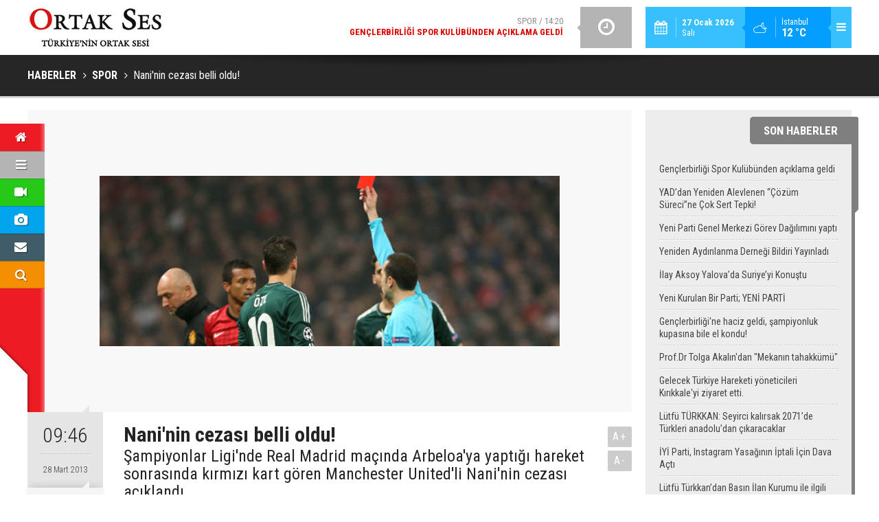

--- FILE ---
content_type: text/html; charset=UTF-8
request_url: https://www.ortakses.com/naninin-cezasi-belli-oldu-3569h.htm
body_size: 6675
content:
<!DOCTYPE html>
<html lang="tr" itemscope itemtype="http://schema.org/NewsArticle">
<head>
<base href="https://www.ortakses.com/" target="_self"/>
<meta http-equiv="Content-Type" content="text/html; charset=UTF-8" />
<meta http-equiv="Content-Language" content="tr" />
<meta name="viewport" content="width=device-width,initial-scale=1,minimum-scale=1,maximum-scale=1,user-scalable=0" />
<link rel="icon" href="/favicon.ico"> 
<meta http-equiv="Refresh" content="225" />
<title>Naninin cezası belli oldu!</title>
<meta name="description" content="Şampiyonlar Ligi&#039;nde Real Madrid maçında Arbeloa&#039;ya yaptığı hareket sonrasında kırmızı kart gören Manchester United&#039;li Nani&#039;nin cezası açıklandı" />
<link rel="canonical" href="https://www.ortakses.com/naninin-cezasi-belli-oldu-3569h.htm" />
<link rel="amphtml" href="https://www.ortakses.com/service/amp/naninin-cezasi-belli-oldu-3569h.htm">
<link rel="image_src" type="image/jpeg" href="https://www.ortakses.com/d/news/4193.jpg" />
<meta name="DC.date.issued" content="2013-03-28T09:47:45+03:00" />
<meta property="og:type" content="article" />
<meta property="og:site_name" content="Ortak Ses" />
<meta property="og:url" content="https://www.ortakses.com/naninin-cezasi-belli-oldu-3569h.htm" />
<meta property="og:title" content="Naninin cezası belli oldu!" />
<meta property="og:description" content="Şampiyonlar Ligi&#039;nde Real Madrid maçında Arbeloa&#039;ya yaptığı hareket sonrasında kırmızı kart gören Manchester United&#039;li Nani&#039;nin cezası açıklandı" />
<meta property="og:image" content="https://www.ortakses.com/d/news/4193.jpg" />
<meta property="og:image:width" content="880" />
<meta property="og:image:height" content="440" />
<meta name="twitter:card" content="summary_large_image">
<meta name="twitter:image" content="https://www.ortakses.com/d/news/4193.jpg" />
<meta name="twitter:site" content="@ortakses">
<meta name="twitter:url" content="https://www.ortakses.com/naninin-cezasi-belli-oldu-3569h.htm">
<meta name="twitter:title" content="Naninin cezası belli oldu!" />
<meta name="twitter:description" content="Şampiyonlar Ligi&#039;nde Real Madrid maçında Arbeloa&#039;ya yaptığı hareket sonrasında kırmızı kart gören Manchester United&#039;li Nani&#039;nin cezası açıklandı" />
<meta itemprop="author" content="Ortak Ses" />
<meta itemprop="url" content="https://www.ortakses.com/naninin-cezasi-belli-oldu-3569h.htm" />
<meta itemprop="thumbnailUrl" content="https://www.ortakses.com/d/news_t/4193.jpg" />
<meta itemprop="articleSection" content="Spor" />
<meta itemprop="dateCreated" content="2013-03-28T09:47:45+03:00" />
<meta itemprop="dateModified" content="2013-03-28T09:47:45+03:00" />
<meta itemprop="mainEntityOfPage" content="https://www.ortakses.com/spor-haberleri-16hk.htm" />
<meta itemprop="image" content="https://www.ortakses.com/d/news/4193.jpg" />
<meta itemprop="image" content="https://www.ortakses.com/d/news/4193.jpg" />
<meta itemprop="headline" content="Nani&#039;nin cezası belli oldu!" />
<link href="https://www.ortakses.com/s/style.css?180220.css" type="text/css" rel="stylesheet" />
<script type="text/javascript">var BURL="https://www.ortakses.com/"; var SURL="https://www.ortakses.com/s/"; var DURL="https://www.ortakses.com/d/";</script>
<script type="text/javascript" src="https://www.ortakses.com/s/function.js"></script>
<script type="text/javascript">

  var _gaq = _gaq || [];
  _gaq.push(['_setAccount', 'UA-31896201-1']);
  _gaq.push(['_trackPageview']);

  (function() {
    var ga = document.createElement('script'); ga.type = 'text/javascript'; ga.async = true;
    ga.src = ('https:' == document.location.protocol ? 'https://ssl' : 'http://www') + '.google-analytics.com/ga.js';
    var s = document.getElementsByTagName('script')[0]; s.parentNode.insertBefore(ga, s);
  })();

</script>

<!-- Yandex.Metrika counter -->
<script type="text/javascript">
(function (d, w, c) {
    (w[c] = w[c] || []).push(function() {
        try {
            w.yaCounter19516129 = new Ya.Metrika({id:19516129,
                    clickmap:true,
                    trackLinks:true,
                    accurateTrackBounce:true});
        } catch(e) { }
    });

    var n = d.getElementsByTagName("script")[0],
        s = d.createElement("script"),
        f = function () { n.parentNode.insertBefore(s, n); };
    s.type = "text/javascript";
    s.async = true;
    s.src = (d.location.protocol == "https:" ? "https:" : "http:") + "//mc.yandex.ru/metrika/watch.js";

    if (w.opera == "[object Opera]") {
        d.addEventListener("DOMContentLoaded", f, false);
    } else { f(); }
})(document, window, "yandex_metrika_callbacks");
</script>
<noscript><div><img src="//mc.yandex.ru/watch/19516129" style="position:absolute; left:-9999px;" alt="" /></div></noscript>
<!-- /Yandex.Metrika counter -->

<!--[if lt IE 9]>
<script src="https://oss.maxcdn.com/html5shiv/3.7.2/html5shiv.min.js"></script>
<script src="https://oss.maxcdn.com/respond/1.4.2/respond.min.js"></script>
<![endif]-->
</head>
<body class="body-main ">
<header class="base-header"><div class="container"><a class="logo" href="https://www.ortakses.com/" rel="home"><img class="img-responsive" src="https://www.ortakses.com/s/i/logo.png" alt="Ortak Ses" width="200" height="60" /></a><div class="menu-toggle pull-right" id="menu_toggle" title="Menu"><i class="icon-menu"></i></div><div class="weather-info pull-right"><a href="https://www.ortakses.com/weather_report.php" title="Hava durumu"><span class="icon icon-accu-38"></span><span class="city wrapword">İstanbul<span>12 °C</span></span></a></div><div class="date pull-right"><span class="icon icon-calendar"></span><span class="txt"><strong>27 Ocak 2026</strong> Salı</span></div><div class="last-min pull-right"><ul class="owl-carousel"><li><a href="https://www.ortakses.com/genclerbirligi-spor-kulubunden-aciklama-geldi-14867h.htm" lang="tr">Spor / 14:20<span class="t">Gençlerbirliği Spor Kulübünden açıklama geldi</span></a></li><li><a href="https://www.ortakses.com/yaddan-yeniden-alevlenen-cozum-surecine-cok-sert-tepki-14866h.htm" lang="tr">Gündem / 23:39<span class="t">YAD’dan Yeniden Alevlenen “Çözüm Süreci”ne Çok Sert Tepki!</span></a></li><li><a href="https://www.ortakses.com/yeni-parti-genel-merkezi-gorev-dagilimini-yapti-14865h.htm" lang="tr">Politika / 20:31<span class="t">Yeni Parti Genel Merkezi Görev Dağılımını yaptı</span></a></li><li><a href="https://www.ortakses.com/yeniden-aydinlanma-dernegi-bildiri-yayinladi-14864h.htm" lang="tr">Gündem / 14:17<span class="t">Yeniden Aydınlanma Derneği Bildiri Yayınladı</span></a></li><li><a href="https://www.ortakses.com/ilay-aksoy-yalovada-suriyeyi-konustu-14863h.htm" lang="tr">Gündem / 17:06<span class="t">İlay Aksoy Yalova’da Suriye’yi Konuştu</span></a></li><li><a href="https://www.ortakses.com/yeni-kurulan-bir-parti-yeni-parti-14862h.htm" lang="tr">Politika / 20:44<span class="t">Yeni Kurulan Bir Parti; YENİ PARTİ</span></a></li><li><a href="https://www.ortakses.com/genclerbirligine-haciz-geldi-sampiyonluk-kupasina-bile-el-kondu-14861h.htm" lang="tr">Spor / 18:59<span class="t">Gençlerbirliği'ne haciz geldi, şampiyonluk kupasına bile el kondu!</span></a></li><li><a href="https://www.ortakses.com/prof-dr-tolga-akalindan-mekanin-tahakkumu-14860h.htm" lang="tr">Sanat/Tarih / 10:19<span class="t">Prof.Dr Tolga Akalın'dan "Mekanın tahakkümü"</span></a></li><li><a href="https://www.ortakses.com/gelecek-turkiye-hareketi-yoneticileri-kirikkaleyi-ziyaret-etti-14859h.htm" lang="tr">Gündem / 20:59<span class="t">Gelecek Türkiye Hareketi yöneticileri Kırıkkale'yi ziyaret etti.</span></a></li><li><a href="https://www.ortakses.com/lutfu-turkkan-seyirci-kalirsak-2071de-turkleri-anadoludan-cikaracaklar-14857h.htm" lang="tr">Gündem / 21:31<span class="t">Lütfü TÜRKKAN: Seyirci kalırsak 2071’de Türkleri anadolu’dan çıkaracaklar</span></a></li></ul><div class="icon"><i class="icon-clock"></i></div></div><div id="menu"><ul class="topics clearfix"><li><span>Kategoriler</span><ul><li><a href="https://www.ortakses.com/cevretarimhayvancilik-haberleri-20hk.htm" target="_self">Çevre/Tarım/Hayvancılık</a></li><li><a href="https://www.ortakses.com/dunya-haberleri-19hk.htm" target="_self">Dünya</a></li><li><a href="https://www.ortakses.com/ekonomi-haberleri-21hk.htm" target="_self">Ekonomi</a></li><li><a href="https://www.ortakses.com/gundem-haberleri-12hk.htm" target="_self">Gündem</a></li><li><a href="https://www.ortakses.com/magazin-haberleri-37hk.htm" target="_self">Magazin</a></li><li><a href="https://www.ortakses.com/politika-haberleri-25hk.htm" target="_self">Politika</a></li><li><a href="https://www.ortakses.com/sanattarih-haberleri-33hk.htm" target="_self">Sanat/Tarih</a></li><li><a href="https://www.ortakses.com/spor-haberleri-16hk.htm" target="_self">Spor</a></li><li><a href="https://www.ortakses.com/teknolojiegitim-haberleri-13hk.htm" target="_self">Teknoloji/Eğitim</a></li><li><a href="">Yaşam</a></li><li><a href="https://www.ortakses.com/yerel-yonetimler-haberleri-39hk.htm" target="_self">Yerel Yönetimler</a></li></ul></li><li><span>Foto Galeri</span><ul><li><a href="https://www.ortakses.com/guncel-3gk.htm">Güncel</a></li><li><a href="https://www.ortakses.com/gundem-5gk.htm">Gündem</a></li><li><a href="https://www.ortakses.com/magazin-4gk.htm">Magazin</a></li><li><a href="https://www.ortakses.com/spor-2gk.htm">Spor</a></li><li><a href="https://www.ortakses.com/yasam-1gk.htm">Yaşam</a></li></ul></li><li><span>Web TV</span><ul><li><a href="https://www.ortakses.com/fragmanlar-5vk.htm">Fragmanlar</a></li><li><a href="https://www.ortakses.com/haber-videolari-2vk.htm">Haber Videoları</a></li><li><a href="https://www.ortakses.com/magazin-videolari-7vk.htm">Magazin Videoları</a></li><li><a href="https://www.ortakses.com/siyaset-8vk.htm">Siyaset</a></li><li><a href="https://www.ortakses.com/spor-videolari-6vk.htm">Spor Videoları</a></li></ul></li><li><span>Diğer</span><ul><li><a href="https://www.ortakses.com/yazarlar.htm">Yazarlar</a></li><li><a href="https://www.ortakses.com/mansetler.htm">Manşetler</a></li><li><a href="https://www.ortakses.com/gunun-haberleri.htm">Günün Haberleri</a></li><li><a href="https://www.ortakses.com/gazete.htm">Gazete Manşetleri</a></li><li><a href="https://www.ortakses.com/weather_report.php">Hava Durumu</a></li><li><a href="https://www.ortakses.com/prayer.php">Namaz Vakitleri</a></li><li><a href="https://www.ortakses.com/sitene-ekle.htm">Sitene Ekle</a></li><li><a href="https://www.ortakses.com/contact.php">İletişim</a></li></ul></li></ul></div></div></header><main role="main"><div class="page-title"><div class="container"><ol itemscope itemtype="http://schema.org/BreadcrumbList">
<li itemscope itemtype="http://schema.org/ListItem" itemprop="itemListElement"><a itemprop="item" href="https://www.ortakses.com/"><h1 itemprop="name">HABERLER</h1></a></li>
<li itemscope itemtype="http://schema.org/ListItem" itemprop="itemListElement"><a itemprop="item" href="https://www.ortakses.com/spor-haberleri-16hk.htm"><h2 itemprop="name">SPOR</h2></a></li>
<li itemscope itemtype="http://schema.org/ListItem" itemprop="itemListElement"><span itemprop="name">Nani'nin cezası belli oldu!</span></li></ol></div></div><div class="offset-top"></div><div class="page-inner"><div class="container clearfix"><div class="page-content"><div id="news-3569" data-order="1" data-id="3569" data-title="Naninin cezası belli oldu!" data-url="https://www.ortakses.com/naninin-cezasi-belli-oldu-3569h.htm"><div class="imgc image"><nav class="nav-side"><ul><li class="p home"><a href="https://www.ortakses.com/" rel="home" title="Anasayfa"><i class="icon-home"></i></a></li><li class="p cat"><a class="menu-toggle" href="javascript:;" title="Menü"><i class="icon-menu"></i></a><div class="subnav"><a href="https://www.ortakses.com/gundem-haberleri-12hk.htm" target="_self">GÜNDEM</a><a href="https://www.ortakses.com/politika-haberleri-25hk.htm" target="_self">POLİTİKA</a><a href="https://www.ortakses.com/yerel-yonetimler-haberleri-39hk.htm" target="_self">YEREL YÖNETİMLER</a><a href="https://www.ortakses.com/spor-haberleri-16hk.htm" target="_self">SPOR</a><a href="https://www.ortakses.com/sanattarih-haberleri-33hk.htm" target="_self">SANAT/TARİH</a><a class="menu-toggle" href="javascript:;">DİĞER <i class="icon-down-dir"></i></a></div></li><li class="p video"><a href="https://www.ortakses.com/video-galeri.htm" title="Web TV"><i class="icon-videocam"></i></a><div class="subnav"><a href="https://www.ortakses.com/siyaset-8vk.htm">SİYASET</a><a href="https://www.ortakses.com/haber-videolari-2vk.htm">HABER VİDEOLARI</a><a href="https://www.ortakses.com/magazin-videolari-7vk.htm">MAGAZİN VİDEOLARI</a><a href="https://www.ortakses.com/spor-videolari-6vk.htm">SPOR VİDEOLARI</a><a href="https://www.ortakses.com/fragmanlar-5vk.htm">FRAGMANLAR</a></div></li><li class="p photo"><a href="https://www.ortakses.com/foto-galeri.htm" title="Foto Galeri"><i class="icon-camera"></i></a><div class="subnav"><a href="https://www.ortakses.com/gundem-5gk.htm">GÜNDEM</a><a href="https://www.ortakses.com/yasam-1gk.htm">YAŞAM</a><a href="https://www.ortakses.com/guncel-3gk.htm">GÜNCEL</a><a href="https://www.ortakses.com/magazin-4gk.htm">MAGAZİN</a><a href="https://www.ortakses.com/spor-2gk.htm">SPOR</a></div></li><li class="p member"><a href="https://www.ortakses.com/contact.php" title="İletişim"><i class="icon-mail-alt"></i></a></li><li class="p search"><a href="https://www.ortakses.com/search_result.php" title="Site içi arama"><i class="icon-search"></i></a></li></ul></nav><img src="https://www.ortakses.com/d/news/4193.jpg" alt="Naninin cezası belli oldu!" /></div><aside class="article-side clearfix"><div class="content-date" itemprop="datePublished" content="2013-03-28T09:46:00+03:00"><span class="p1">09:46</span><span class="p2">28 Mart 2013</span></div><div class="content-tools bookmark-block" data-type="1"><a class="icon-mail-alt" rel="nofollow" href="javascript:void(0)" onclick="return openPopUp_520x390('https://www.ortakses.com/send_to_friend.php?type=1&amp;id=3569');" title="Arkadaşına Gönder"></a><a class="icon-print" rel="nofollow" href="javascript:void(0)" onclick="return openPopUp_670x500('https://www.ortakses.com/print.php?type=1&amp;id=3569')" title="Yazdır"></a><span class="icon-comment" onclick="$.scrollTo('#comment_form_3569', 600);" title="Yorum Yap"></span></div></aside><article class="news-detail clearfix"><div class="content-heading"><h1 class="content-title" itemprop="name">Nani'nin cezası belli oldu!</h1><h2 class="content-description" itemprop="description"><summary>Şampiyonlar Ligi'nde Real Madrid maçında Arbeloa'ya yaptığı hareket sonrasında kırmızı kart gören Manchester United'li Nani'nin cezası açıklandı</summary></h2><div class="text-size"><span onclick="changeFontSize('.text-content', 'u');" title="Yazıyı büyüt">A+</span><span onclick="changeFontSize('.text-content', 'd');" title="Yazıyı küçült">A-</span></div></div><div class="advert"><div class="holder"><a href="https://www.ortakses.com/yazarlar.htm" target="_blank"><img src="https://www.ortakses.com/d/banner/ortakses-yazarlari-gundemi-degerlendiriyormavikare.20181225145113.jpg" width="" height="" alt=""/></a></div></div><div itemprop="articleBody" class="text-content"><p>UEFA, Cüneyt Çakır'ın düdük çaldığı Manchester United-Real Madrid karşılaşmasında kırmızı kart gören Nani'ye bir maçtan men cezası verdi.<br /><br />Portekizli futbolcu karşılaşmanın 56. Dakikasında gelişen pozisyonda tehlikeli bir harekette bulunmuş ve Real Madrid’li Arbeloa'nın kısa süreli bir sakatlık yaşamasına neden olmuştu.<br /><br />Hakem Cüneyt Çakır, Nanı'ye kırmızı kartını çıkartırken, başta Manchester United Menajeri Alex Ferguson olmak üzere İngiliz ekibinin birçok futbolcusu bu karara büyük tepki göstermişti. UEFA disiplin komitesi, kırmızı kartla ilgili kararını açıkladı.<br /><br />Komite; Nani'ye 1 maçtan men cezası verirken; karşılaşma sonrası basın toplantısına katılmayan Alex Ferguson'a da 10 bin euro para cezası kesti.</p></div></article><div class="middle_sub_page_title"><span>Önceki ve Sonraki Haberler</span></div><div class="news-other-nav clearfix"><a class="prev" href="https://www.ortakses.com/az-ureyen-cok-yasiyor-3568h.htm" rel="prev"><i class="icon-angle-left"></i><img class="img-responsive" src="https://www.ortakses.com/d/news/4191.jpg" alt="" /><span class="t">Az üreyen çok yaşıyor</span></a><a class="next" href="https://www.ortakses.com/hekla-volkani-harekete-gecti-3570h.htm" rel="next"><i class="icon-angle-right"></i><img class="img-responsive" src="https://www.ortakses.com/d/news/4194.jpg" alt="" /><span class="t">Hekla volkanı harekete geçti</span></a></div><section class="comment-block"><h1 class="caption"><span>HABERE</span> YORUM KAT</h1><div class="comment_add clearfix"><form method="post" id="comment_form_3569" onsubmit="return addComment(this, 1, 3569);"><textarea name="comment_content" class="comment_content" rows="6" placeholder="YORUMUNUZ" maxlength="1000"></textarea><input type="hidden" name="reply" value="0" /><span class="reply_to"></span><input type="text" name="member_name" class="member_name" placeholder="AD-SOYAD" /><input type="submit" name="comment_submit" class="comment_submit" value="YORUMLA" /></form><div class="info"><b>UYARI:</b> Küfür, hakaret, rencide edici cümleler veya imalar, inançlara saldırı içeren, imla kuralları ile yazılmamış,<br /> Türkçe karakter kullanılmayan ve büyük harflerle yazılmış yorumlar onaylanmamaktadır.</div></div></section><div id="fb-comments-3569" class="fb-comments" data-href="https://www.ortakses.com/naninin-cezasi-belli-oldu-3569h.htm" data-width="100%" data-numposts="5" data-colorscheme="light"></div></div></div><aside class="base-side clearfix"><div class="side-content latest-news widget-caption caption-on-right"><div class="caption"><a href="https://www.ortakses.com/gunun-haberleri.htm">SON HABERLER</a></div><ul><li><a href="https://www.ortakses.com/genclerbirligi-spor-kulubunden-aciklama-geldi-14867h.htm">Gençlerbirliği Spor Kulübünden açıklama geldi</a></li><li><a href="https://www.ortakses.com/yaddan-yeniden-alevlenen-cozum-surecine-cok-sert-tepki-14866h.htm">YAD’dan Yeniden Alevlenen “Çözüm Süreci”ne Çok Sert Tepki!</a></li><li><a href="https://www.ortakses.com/yeni-parti-genel-merkezi-gorev-dagilimini-yapti-14865h.htm">Yeni Parti Genel Merkezi Görev Dağılımını yaptı</a></li><li><a href="https://www.ortakses.com/yeniden-aydinlanma-dernegi-bildiri-yayinladi-14864h.htm">Yeniden Aydınlanma Derneği Bildiri Yayınladı</a></li><li><a href="https://www.ortakses.com/ilay-aksoy-yalovada-suriyeyi-konustu-14863h.htm">İlay Aksoy Yalova’da Suriye’yi Konuştu</a></li><li><a href="https://www.ortakses.com/yeni-kurulan-bir-parti-yeni-parti-14862h.htm">Yeni Kurulan Bir Parti; YENİ PARTİ</a></li><li><a href="https://www.ortakses.com/genclerbirligine-haciz-geldi-sampiyonluk-kupasina-bile-el-kondu-14861h.htm">Gençlerbirliği'ne haciz geldi, şampiyonluk kupasına bile el kondu!</a></li><li><a href="https://www.ortakses.com/prof-dr-tolga-akalindan-mekanin-tahakkumu-14860h.htm">Prof.Dr Tolga Akalın'dan "Mekanın tahakkümü"</a></li><li><a href="https://www.ortakses.com/gelecek-turkiye-hareketi-yoneticileri-kirikkaleyi-ziyaret-etti-14859h.htm">Gelecek Türkiye Hareketi yöneticileri Kırıkkale'yi ziyaret etti.</a></li><li><a href="https://www.ortakses.com/lutfu-turkkan-seyirci-kalirsak-2071de-turkleri-anadoludan-cikaracaklar-14857h.htm">Lütfü TÜRKKAN: Seyirci kalırsak 2071’de Türkleri anadolu’dan çıkaracaklar</a></li><li><a href="https://www.ortakses.com/iyi-parti-instagram-yasaginin-iptali-icin-dava-acti-14856h.htm">İYİ Parti, Instagram Yasağının İptali İçin Dava Açtı</a></li><li><a href="https://www.ortakses.com/lutfu-turkkandan-basin-ilan-kurumu-ile-ilgili-soru-onergesi-14855h.htm">Lütfü Türkkan’dan Basın İlan Kurumu ile ilgili soru önergesi</a></li><li><a href="https://www.ortakses.com/turkkan-kul-hakki-yemek-diyanete-helal-mi-14851h.htm">Türkkan: "Kul hakkı yemek diyanete helal mi?"</a></li><li><a href="https://www.ortakses.com/iyi-partide-baskanlik-divani-toplandi-14853h.htm">İYİ Parti'de Başkanlık Divanı toplandı</a></li></ul></div><div class="side-content news-side-list"><div class="side-caption-2"><span>Bu Kategorideki Diğer Haberler</span></div><div class="row ms-row-fit"><a class="col-xs-12 col-ms-6 col-sm-6 col-md-12" href="https://www.ortakses.com/genclerbirligi-spor-kulubunden-aciklama-geldi-14867h.htm"><img class="img-responsive" src="https://www.ortakses.com/d/news/16378.jpg" alt="Gençlerbirliği Spor Kulübünden açıklama geldi" /><span class="t">Gençlerbirliği Spor Kulübünden açıklama geldi</span></a><a class="col-xs-12 col-ms-6 col-sm-6 col-md-12" href="https://www.ortakses.com/genclerbirligine-haciz-geldi-sampiyonluk-kupasina-bile-el-kondu-14861h.htm"><img class="img-responsive" src="https://www.ortakses.com/d/news/16367.jpg" alt="Gençlerbirliği&#039;ne haciz geldi, şampiyonluk kupasına bile el kondu!" /><span class="t">Gençlerbirliği'ne haciz geldi, şampiyonluk kupasına bile el kondu!</span></a><a class="col-xs-12 col-ms-6 col-sm-6 col-md-12" href="https://www.ortakses.com/fenerbahce-3-0-kayserispor-14848h.htm"><img class="img-responsive" src="https://www.ortakses.com/d/news/16346.jpg" alt="Fenerbahçe 3-0 Kayserispor" /><span class="t">Fenerbahçe 3-0 Kayserispor</span></a><a class="col-xs-12 col-ms-6 col-sm-6 col-md-12" href="https://www.ortakses.com/fatih-karagumruk-2-3-galatasaray-14847h.htm"><img class="img-responsive" src="https://www.ortakses.com/d/news/16345.jpg" alt="Fatih Karagümrük 2-3 Galatasaray" /><span class="t">Fatih Karagümrük 2-3 Galatasaray</span></a><a class="col-xs-12 col-ms-6 col-sm-6 col-md-12" href="https://www.ortakses.com/sivasspor-2-2-fenerbahce-14842h.htm"><img class="img-responsive" src="https://www.ortakses.com/d/news/16339.jpg" alt="Sivasspor 2-2 Fenerbahçe" /><span class="t">Sivasspor 2-2 Fenerbahçe</span></a></div></div></aside></div></div></main><footer class="base-footer"><div class="container"><a class="logo" href="https://www.ortakses.com/" rel="home"><img class="img-responsive" src="https://www.ortakses.com/s/i/logo.png" alt="Ortak Ses" width="200" height="60" /></a><ul class="nav-footer"><li class="parent"><a href="https://www.ortakses.com/kunye-7s.htm" target="_self">Künye</a></li><li class="parent"><a href="https://www.ortakses.com/contact.php" target="_self">İletişim</a></li><li class="parent"><a href="https://www.ortakses.com/guest_book.php" target="_self">Ziyaretçi Defteri</a></li><li class="parent"><a href="#" target="_self" onclick="window.external.AddFavorite('http://www.ortakses.com/'); return false;">Sık Kullanılanlara Ekle </a></li><li class="parent"><a href="https://www.ortakses.com/rss/" target="_self">RSS</a></li><li class="parent"><a href="https://www.ortakses.com/" target="_self">Araştırmalar</a></li></ul><div class="nav-social"><a href="https://www.facebook.com/ortakses" rel="nofollow" target="_blank" title="Facebook ile takip et"><i class="icon-facebook"></i></a><a href="https://twitter.com/ortakses" rel="nofollow" target="_blank" title="Twitter ile takip et"><i class="icon-twitter"></i></a><a href="https://www.ortakses.com/rss/" target="_blank" title="RSS, News Feed, Haber Beslemesi"><i class="icon-rss"></i></a><a href="https://www.ortakses.com/member_login.php" title="Üye girişi"><i class="icon-lock"></i></a><a href="https://www.ortakses.com/search_result.php" title="Site içi arama"><i class="icon-search"></i></a></div><div class="info">Tüm Hakları Saklıdır &copy; 2012<br><h1>Ortak Ses</h1>0 212 218 18 18<br> </div><div class="back-to-top"><i class="icon-up-open"></i></div><div class="nav-ql"><ul class="clearfix"></ul></div><div class="footer-news"><h2><a href="https://www.ortakses.com/gunun-haberleri.htm">Günün Öne Çıkan Haberleri</a></h2><ul class="clearfix"></ul></div><div class="cm-sign"><a href="http://www.cmbilisim.com/haber-portali-20s.htm" target="_blank" title="CMNews Haber Portalı Scripti">Haber Scripti</a><i class="icon-cm" title="CM Bilişim Teknolojileri"></i></div></div></footer><!-- 0.025766134262085 --><script defer src="https://static.cloudflareinsights.com/beacon.min.js/vcd15cbe7772f49c399c6a5babf22c1241717689176015" integrity="sha512-ZpsOmlRQV6y907TI0dKBHq9Md29nnaEIPlkf84rnaERnq6zvWvPUqr2ft8M1aS28oN72PdrCzSjY4U6VaAw1EQ==" data-cf-beacon='{"version":"2024.11.0","token":"078d9845313543aa9f3054a7803cc6a1","r":1,"server_timing":{"name":{"cfCacheStatus":true,"cfEdge":true,"cfExtPri":true,"cfL4":true,"cfOrigin":true,"cfSpeedBrain":true},"location_startswith":null}}' crossorigin="anonymous"></script>
</body></html>